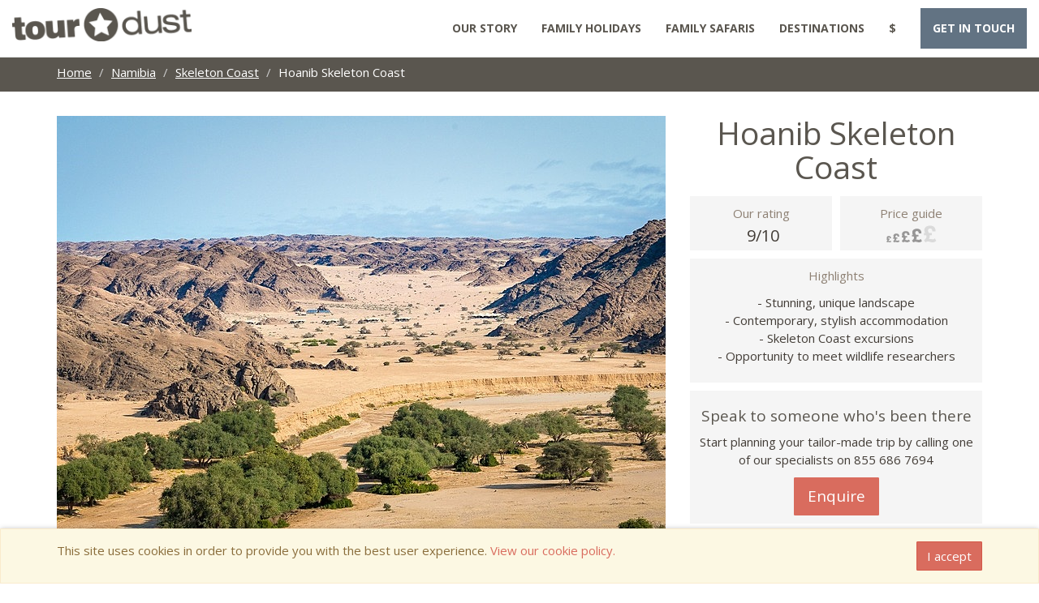

--- FILE ---
content_type: text/html; charset=utf-8
request_url: https://www.tourdust.com/accommodation/911-hoanib-skeleton-coast
body_size: 16067
content:
<!DOCTYPE html>
<html lang="en">
  <head>
    <meta charset="utf-8">
    <meta content="IE=edge" http-equiv="X-UA-Compatible">
    <meta content="width=device-width, initial-scale=1" name="viewport">
    <meta name="tourdust-version" content="6febe1f2683acb8970c97ee765552953b8177ea2"/>


      <link rel="canonical" href="https://www.tourdust.com/accommodation/911-hoanib-skeleton-coast" /> 


    <link href="favicon.ico" rel="icon">

    <title>Hoanib Skeleton Coast | Tourdust.com</title>
    <link rel="stylesheet" media="all" href="/assets/ben_application-06747d256444b8d3e6bbb97c1a8512095e501bb4e9189c3bfe2478b563987e13.css" />

    <!-- HTML5 shim and Respond.js for IE8 support of HTML5 elements and media queries -->
    <!--[if lt IE 9]>
      <script src="https://oss.maxcdn.com/html5shiv/3.7.2/html5shiv.min.js"></script>
      <script src="https://oss.maxcdn.com/respond/1.4.2/respond.min.js"></script>
      <![endif]-->

      <link href='https://api.mapbox.com/mapbox.js/v3.3.1/mapbox.css' rel='stylesheet' />
      <!-- Google Fonts -->
      <link href='https://fonts.googleapis.com/css?family=Open+Sans:400,700' rel='stylesheet' type='text/css'>
      <link href='https://fonts.googleapis.com/css?family=Raleway:400,700' rel='stylesheet' type='text/css'>

      <!-- Google Tag Manager -->
      <script>(function(w,d,s,l,i){w[l]=w[l]||[];w[l].push({'gtm.start':
      new Date().getTime(),event:'gtm.js'});var f=d.getElementsByTagName(s)[0],
      j=d.createElement(s),dl=l!='dataLayer'?'&l='+l:'';j.async=true;j.src=
      'https://www.googletagmanager.com/gtm.js?id='+i+dl;f.parentNode.insertBefore(j,f);
      })(window,document,'script','dataLayer','GTM-KNMZDJ6');</script>
      <!-- End Google Tag Manager -->

      <script src='https://api.mapbox.com/mapbox.js/v3.3.1/mapbox.js'></script>
      <script src="https://kit.fontawesome.com/89982736c9.js" crossorigin="anonymous"></script>
</head>

<body >
  <!-- Google Tag Manager (noscript) -->
  <noscript><iframe src="https://www.googletagmanager.com/ns.html?id=GTM-KNMZDJ6"
  height="0" width="0" style="display:none;visibility:hidden"></iframe></noscript>
  <!-- End Google Tag Manager (noscript) -->
  <nav class="navbar navbar-default navbar-fixed-top no-print">
  <div class="container-fluid">

    <div class="navbar-header">
      <button type="button" class="navbar-toggle" data-toggle="collapse" data-target="#myNavbar1">
        <span class="icon-bar"></span>
        <span class="icon-bar"></span>
        <span class="icon-bar"></span>                        
      </button>
      <a href="/">
        <img class="logo" alt="Tourdust Logo" src="/assets/ben/TourdustDarkLogoHeader-108c61da75cde591c8ae99e85a760d39ea66ea869fa1ba202ce572d8ada5ddd3.png" />
      </a>

      <div class="hidden-md hidden-lg pull-right head-contact-call">
        <a href="/enquiries/new?referer=https%3A%2F%2Fwww.tourdust.com%2Faccommodation%2F911-hoanib-skeleton-coast">Enquire</a>
      </div>
    </div>

    <div class="collapse navbar-collapse" id="myNavbar1">
      <ul class="nav navbar-nav">
      </ul>
      <div class="navbar-right">
        <ul class="nav navbar-nav">
          <li>
            <a href="/about_us">Our Story</a>
          </li>
          <li class="dropdown">
                <a data-toggle="dropdown" href="#">Family Holidays <span class="glyphicon glyphicon-chevron-down pull-right hidden-md hidden-lg"></span></a>
                <ul class="dropdown-menu multi-column columns-2 uppercase">
                        <div class="row">
                                <div class="col-xs-6">
                                        <ul class="multi-column-dropdown">
                                                <li class="multi-column-dropdown-category-header" >
                                                        <a href="/products?activity=family-holidays"><strong>Family Holidays</strong></a>
                                                </li>
                                                <li>
                                                        <a href="/products?activity=family-holidays#family-holiday-destination-guide">Destination Guide</a>
                                                </li>
                                                <li>
                                                        <a href="/products?activity=family-holidays#what-age-family-holiday">Age Guide</a>
                                                </li>
                                                <li>
                                                        <a href="/products?activity=family-holidays#family-holiday-price-guide">Typical Costs</a>
                                                </li>

                                                <li class="multi-column-dropdown-category-header" >
                                                        <strong>Africa</strong>
                                                </li>
                                                <li>
                                                        <a href="/products/africa/botswana?activity=family-safaris">Botswana</a>
                                                </li>

                                                <li>
                                                        <a href="/products/africa/kenya?activity=family-safaris">Kenya</a>
                                                </li>

                                                <li>
                                                        <a href="/products/africa/namibia?activity=family-safaris">Namibia</a>
                                                </li>

                                                <li>
                                                        <a href="/products/africa/mauritius?activity=family-holidays">Mauritius</a>
                                                </li>

                                                <li>
                                                        <a href="/products/africa/morocco?activity=family-holidays">Morocco</a>
                                                </li>

                                                <li>
                                                        <a href="/products/africa/south-africa?activity=family-holidays">South Africa</a>
                                                </li>

                                                <li>
                                                        <a href="/products/africa/tanzania?activity=family-safaris">Tanzania</a>
                                                </li>
                                        </ul>
                                </div>
                                <div class="col-xs-6">
                                        <ul class="multi-column-dropdown">		
                                                <li class="multi-column-dropdown-category-header" >
                                                        <strong>Americas</strong>
                                                </li>

                                                <li>
                                                        <a href="/products/central-america/costa-rica?activity=family-holidays">Costa Rica</a>
                                                </li>

                                                <li>
                                                        <a href="/products/south-america/peru?activity=family-holidays">Peru</a>
                                                </li>

                                                <li>
                                                        <a href="/products/north-america/usa?activity=family-holidays">USA</a>
                                                </li>

                                                <li class="multi-column-dropdown-category-header" >
                                                        <strong>Asia</strong>
                                                </li>
                                                <li>
                                                        <a href="/products/asia/maldives?activity=family-holidays">Maldives</a>
                                                </li>

                                                <li>
                                                        <a href="/products/asia/sri-lanka?activity=family-holidays">Sri Lanka</a>
                                                </li>

                                                <li>
                                                        <a href="/products/asia/thailand?activity=family-holidays">Thailand</a>
                                                </li>

                                                <li>
                                                        <a href="/products/asia/vietnam?activity=family-holidays">Vietnam</a>
                                                </li>


                                                <br>
                                        </ul>
                                </div>
                        </div>	
                </ul>				
        </li>
          <li class="dropdown">
						<a data-toggle="dropdown" href="#">Family Safaris <span class="glyphicon glyphicon-chevron-down pull-right hidden-md hidden-lg"></span></a>
						<ul class="dropdown-menu multi-column columns-2 uppercase">
							<div class="row">
								
								<div class="col-xs-6">
									<ul class="multi-column-dropdown">	
										<li class="multi-column-dropdown-category-header">
											<a href="/products?activity=family-safaris"><strong>Family Safaris</strong></a>
										</li>
										
										<li>
											<a href="/products?activity=family-safaris#where-to-go-on-safari">Destination Guide</a>
										</li>
										
										<li>
											<a href="/products?activity=family-safaris#what-age-family-safari">Age Guide</a>
										</li>
										
										<li>
											<a href="/products?activity=family-safaris#family-safari-costs">Typical Costs</a>
										</li>
										
									</ul>
								</div>
								<div class="col-xs-6">
									<ul class="multi-column-dropdown">
										<li class="multi-column-dropdown-category-header">
											<strong>Africa</strong>
										</li>
										<li>
											<a href="/products/africa/botswana?activity=family-safaris">Botswana</a>
										</li>
										
										<li>
											<a href="/products/africa/kenya?activity=family-safaris">Kenya</a>
										</li>
								
										
										<li>
											<a href="/products/africa/namibia?activity=family-safaris">Namibia</a>
										</li>
										
										<li>
											<a href="/products/africa/south-africa?activity=family-safaris">South Africa</a>
										</li>
																				
										<li>
											<a href="/products/africa/tanzania?activity=family-safaris">Tanzania</a>
										</li>
									</ul>
								</div>
								
							</div>	
						</ul>				
					</li>
          <li class="dropdown">
						<a data-toggle="dropdown" href="#">Destinations <span class="glyphicon glyphicon-chevron-down pull-right hidden-md hidden-lg"></span></a>
						<ul class="dropdown-menu multi-column columns-2 uppercase">
							<div class="row">
								<div class="col-xs-6">
									<ul class="multi-column-dropdown">
										<li class="multi-column-dropdown-category-header" >
											<strong>Africa</strong>
										</li>
										
										<li>
											<a href="/products/africa/botswana">Botswana</a>
										</li>
										
										<li>
											<a href="/products/africa/ethiopia">Ethiopia</a>
										</li>
										
										<li>
											<a href="/products/africa/kenya">Kenya</a>
										</li>
										
										<li>
											<a href="/products/africa/namibia">Namibia</a>
										</li>
										
										<li>
											<a href="/products/africa/mauritius">Mauritius</a>
										</li>
										
										<li>
											<a href="/products/africa/morocco">Morocco</a>
										</li>
										
										<li>
											<a href="/products/africa/south-africa">South Africa</a>
										</li>
										
										<li>
											<a href="/products/africa/tanzania">Tanzania</a>
										</li>
										<li class="multi-column-dropdown-category-header" >
											<strong>Americas</strong>
										</li>
										
										<li>
											<a href="/products/central-america/costa-rica">Costa Rica</a>
										</li>
										
										<li>
											<a href="/products/south-america/peru">Peru</a>
										</li>
										
										<li>
											<a href="/products/north-america/usa">USA</a>
										</li>
										<br>
									</ul>
								</div>
								<div class="col-xs-6">
									<ul class="multi-column-dropdown">
										
										
										<li class="multi-column-dropdown-category-header" >
											<strong>Asia</strong>
										</li>
										<li>
											<a href="/products/asia/maldives">Maldives</a>
										</li>
										
										<li>
											<a href="/products/asia/sri-lanka">Sri Lanka</a>
										</li>
										
										<li>
											<a href="/products/asia/thailand">Thailand</a>
										</li>

										<li>
											<a href="/products/asia/vietnam">Vietnam</a>
										</li>

										
										<li class="multi-column-dropdown-category-header">
											<strong>Treks</strong>
										</li>
										
										<li>
											<a href="/products/africa/morocco?activity=walking-trekking">Atlas Mountains</a>
										</li>
										
										<li>
											<a href="/products/africa/ethiopia?activity=walking-trekking">Simien Mountains</a>
										</li>
										
										<li>
											<a href="/blog/posts/mount-kenya">Mount Kenya</a>
										</li>
										
										<li>
											<a href="/products/south-america/peru?activity=walking-trekking">Inca Trail</a>
										</li>
										
										<li>
											<a href="/products/africa/tanzania?activity=walking-trekking">Kilimanjaro</a>
										</li>
										
										<br>
									</ul>
								</div>
							</div>
						</ul>
					</li>


          <li class="dropdown">

            <a data-toggle="dropdown" href="#">
              <span class="hidden-lg hidden-md">Location & Currency </span><span class="hidden-xs hidden-sm">$</span> <span class="glyphicon glyphicon-chevron-down pull-right hidden-md hidden-lg"></span></a>

            <ul class="dropdown-menu">
              <li><p>Select your location for local telephone number & currency</p></li>
              <li class=""><a href="/accommodation/911-hoanib-skeleton-coast?display_currency=GBP">UK Pound Sterling (&pound;)</a></li>
              <li class="active "><a href="/accommodation/911-hoanib-skeleton-coast?display_currency=USD">US Dollar ($)</a></li>
              <li class=""><a href="/accommodation/911-hoanib-skeleton-coast?display_currency=EUR">Europe: Euro (&euro;)</a></li>	
            </ul>

          </li>

            <li class="header-cta visible-md visible-lg">
              <a href="/enquiries/new?referer=https%3A%2F%2Fwww.tourdust.com%2Faccommodation%2F911-hoanib-skeleton-coast">Get in touch</a>
            </li>


          <li class="header-cta visible-xs visible-sm" style="">
            <a href="/enquiries/new?referer=https%3A%2F%2Fwww.tourdust.com%2Faccommodation%2F911-hoanib-skeleton-coast">Get in touch</a>
          </li> 

        </ul>
      </div>
    </div>
  </div>
</nav>


  

  


<div class="section-breadcrumbs-header">
  <div class="container">
    <div class="row">
      <div class="col-md-12">
        <ol class="breadcrumb">
          <li class="hidden-xs"><a href="/">Home</a></li>
            <li><a href="/products/africa/namibia">Namibia</a></li>
            <li><a href="/products/africa/namibia/skeleton-coast">Skeleton Coast</a></li>
          <li class="hidden-xs active">Hoanib Skeleton Coast</li>
        </ol>
      </div>
    </div>
  </div>
</div>


<div class="section-hero-image-narrow">
  <div class="container">

    <div class="row">
      <div class="col-md-8">
          <img src="https://tourdust-production-images.s3.amazonaws.com/uploads/accommodation_image/image/6847/largest_hoanib1.jpg" class="img-responsive accommodation-image-main" alt="Responsive image">
        <br>

      </div>

      <div class="col-md-4">
        <div>
          <h1 class="text-center">Hoanib Skeleton Coast</h1>
        </div>
        <div class="row">

          <div class="col-xs-6">

            <div class="text-center accommodation-our-rating">
              <div class="center-block">
                <div class=
                "browseItem-summaryInfo-iconText">
                  <p class="text-muted">Our
                  rating</p><span class=
                  "browseItem-ourRating-rating">9/10</span>
                </div>
              </div>
            </div>

          </div>

          <div class="col-xs-6">

            <div class=
            "text-center text-center accommodation-price">
              <div class="center-block">
                <div class=
                "browseItem-summaryInfo-iconText">
                  <p class="text-muted">Price guide</p>
                </div>
                <img width="62" height="21" src="/assets/category-page/price-rating-4-5f2803e56ecb6aee7e3080f40472fd2964df9f7d563dfc665256a268ff49c272.png" />
              </div>
            </div>

          </div>

        </div>

        <div class="accommodation-highlights">
          <p class="text-center text-muted">Highlights</p>
          <p class="intro text-center">- Stunning, unique landscape
<br />- Contemporary, stylish accommodation
<br />- Skeleton Coast excursions
<br />- Opportunity to meet wildlife researchers
</p>
        </div>

        <div class="row">
          <div class="col-md-12">
            <div class="specialist-enquire-box text-center">
              <h4>Speak to someone who's been there</h4>
              <p class="intro">Start planning your tailor-made trip by calling one of our specialists on 855 686 7694</p>
              <a href="/enquiries/new?referer=https%3A%2F%2Fwww.tourdust.com%2Faccommodation%2F911-hoanib-skeleton-coast" class="btn btn-default btn-lg primary-cta-btn" type="submit">Enquire</a>

            </div>
          </div>


        </div>
      </div>
    </div>

  </div>
</div>

<div class="section-background-white pb-0">
  <div class="container">
    <div class="row">
      <div class="star">
  <img class="center-block "src="/assets/ben/DarkStarWhiteBack-0109a6167043c81ecae58df9a3554f50ce559d865e4b44e8fb2949dc40c3bdb9.png" />
</div>

    </div>
  </div>
</div>


<div id="gallery" class="image-grid-section pt-0 bt-none">
  <div class="container">

    <div class="row">
      <div class="col-md-12">
        <div id="photo-gallery">
            <a href="https://tourdust-production-images.s3.amazonaws.com/uploads/accommodation_image/image/6847/large_hoanib1.jpg" title="" class="col-xs-6 col-sm-4 col-md-3">
              <img src="https://tourdust-production-images.s3.amazonaws.com/uploads/accommodation_image/image/6847/browse_size_large_hoanib1.jpg" alt="" class="img-responsive">
            </a>
            <a href="https://tourdust-production-images.s3.amazonaws.com/uploads/accommodation_image/image/6848/large_hoanib5.jpg" title="" class="col-xs-6 col-sm-4 col-md-3">
              <img src="https://tourdust-production-images.s3.amazonaws.com/uploads/accommodation_image/image/6848/browse_size_large_hoanib5.jpg" alt="" class="img-responsive">
            </a>
            <a href="https://tourdust-production-images.s3.amazonaws.com/uploads/accommodation_image/image/6849/large_Hoanib8.jpg" title="" class="col-xs-6 col-sm-4 col-md-3">
              <img src="https://tourdust-production-images.s3.amazonaws.com/uploads/accommodation_image/image/6849/browse_size_large_Hoanib8.jpg" alt="" class="img-responsive">
            </a>
            <a href="https://tourdust-production-images.s3.amazonaws.com/uploads/accommodation_image/image/6850/large_hoanib6.jpg" title="" class="col-xs-6 col-sm-4 col-md-3">
              <img src="https://tourdust-production-images.s3.amazonaws.com/uploads/accommodation_image/image/6850/browse_size_large_hoanib6.jpg" alt="" class="img-responsive">
            </a>
            <a href="https://tourdust-production-images.s3.amazonaws.com/uploads/accommodation_image/image/6851/large_hoanib4.jpg" title="" class="col-xs-6 col-sm-4 col-md-3">
              <img src="https://tourdust-production-images.s3.amazonaws.com/uploads/accommodation_image/image/6851/browse_size_large_hoanib4.jpg" alt="" class="img-responsive">
            </a>
            <a href="https://tourdust-production-images.s3.amazonaws.com/uploads/accommodation_image/image/6852/large_hoanib18.jpg" title="" class="col-xs-6 col-sm-4 col-md-3">
              <img src="https://tourdust-production-images.s3.amazonaws.com/uploads/accommodation_image/image/6852/browse_size_large_hoanib18.jpg" alt="" class="img-responsive">
            </a>
            <a href="https://tourdust-production-images.s3.amazonaws.com/uploads/accommodation_image/image/6853/large_hoanib7.jpg" title="" class="col-xs-6 col-sm-4 col-md-3">
              <img src="https://tourdust-production-images.s3.amazonaws.com/uploads/accommodation_image/image/6853/browse_size_large_hoanib7.jpg" alt="" class="img-responsive">
            </a>
            <a href="https://tourdust-production-images.s3.amazonaws.com/uploads/accommodation_image/image/6854/large_hoanib9.jpg" title="" class="col-xs-6 col-sm-4 col-md-3">
              <img src="https://tourdust-production-images.s3.amazonaws.com/uploads/accommodation_image/image/6854/browse_size_large_hoanib9.jpg" alt="" class="img-responsive">
            </a>
            <a href="https://tourdust-production-images.s3.amazonaws.com/uploads/accommodation_image/image/6855/large_hoanib10.jpg" title="" class="col-xs-6 col-sm-4 col-md-3">
              <img src="https://tourdust-production-images.s3.amazonaws.com/uploads/accommodation_image/image/6855/browse_size_large_hoanib10.jpg" alt="" class="img-responsive">
            </a>
            <a href="https://tourdust-production-images.s3.amazonaws.com/uploads/accommodation_image/image/6856/large_hoanib11.jpg" title="" class="col-xs-6 col-sm-4 col-md-3">
              <img src="https://tourdust-production-images.s3.amazonaws.com/uploads/accommodation_image/image/6856/browse_size_large_hoanib11.jpg" alt="" class="img-responsive">
            </a>
            <a href="https://tourdust-production-images.s3.amazonaws.com/uploads/accommodation_image/image/6857/large_hoanib15.jpg" title="" class="col-xs-6 col-sm-4 col-md-3">
              <img src="https://tourdust-production-images.s3.amazonaws.com/uploads/accommodation_image/image/6857/browse_size_large_hoanib15.jpg" alt="" class="img-responsive">
            </a>
            <a href="https://tourdust-production-images.s3.amazonaws.com/uploads/accommodation_image/image/6858/large_hoanib12.jpg" title="" class="col-xs-6 col-sm-4 col-md-3">
              <img src="https://tourdust-production-images.s3.amazonaws.com/uploads/accommodation_image/image/6858/browse_size_large_hoanib12.jpg" alt="" class="img-responsive">
            </a>
        </div>
      </div>
    </div>

  </div>
</div>


<div id="blueimp-gallery" class="blueimp-gallery blueimp-gallery-controls">
    <div class="slides"></div>
    <h3 class="title"></h3>
    <a class="prev">‹</a>
    <a class="next">›</a>
    <a class="close">×</a>
    <a class="play-pause"></a>
    <ol class="indicator"></ol>
</div>




<div class="section-background-white">			
  <div class="container">
    <div class="star">
  <img class="center-block "src="/assets/ben/DarkStarWhiteBack-0109a6167043c81ecae58df9a3554f50ce559d865e4b44e8fb2949dc40c3bdb9.png" />
</div>

    <div class="row">
      <div class="col-md-6 col-md-offset-3">
        <h2 class="text-center uppercase">Overview</h2>
        <p>Hoanib Skeleton Coast is an intimate, exclusive lodge situated in a remote corner of northern Damaraland, northwest Namibia. Accessible by light aircraft or self-drive, this high-end camp is tucked away in the private Palmwag concession, adjacent to the Skeleton Coast National Park. Constructed in 2014, the accommodation has a distinctly contemporary feel, and is situated close to the Hoanib River amidst a stunning landscape of contrasts comprising rugged mountains, gravel plains, and impressive sand dunes. Belying its frequently arid appearance, the riverbed supports a surprising diversity of bird and wildlife, including desert-adapted elephant and lion, plus giraffe, springbok, kudu, ostrich, brown hyena, and the elusive leopard. Hoanib is a fantastic upmarket option for any traveller wishing to experience the distinctive wildlife and isolated wilderness for which Namibia is renowned.</p>

<p>The main areas in camp comprise a spacious tented lounge and bar area featuring neutral décor and stylish, contemporary furnishings. Meals are served in the large dining room or alfresco, overlooking the Namib Desert, and both individual tables and communal dining can be accommodated. There is a modest swimming pool with loungers, and a campfire area where guests can relax with sundowners. An outside lounge area offers comfortable sofas and breath-taking views of the valley. The camp operates fully on solar power, and pursues an eco-friendly ethos. Internet access is available in the main area. </p>

<p>Activities include half and full day game drives with knowledgeable guides, nature walks, day trips to desert oases, and fly/drive excursions to the Skeleton Coast, famed for its colonies of Cape fur seals, and dramatic rocky coastline, littered with remains of shipwrecks. Guests also have the opportunity to meet wildlife researchers from the Hoanib Research Centre when they are in camp, and learn about their studies on the desert-adapted lion.</p>

<p>Accommodation consists of seven spacious, contemporary style tents, and one family unit. Each tent has either double or twin beds with bedside tables and reading lamps, plus clothes storage, and safe. All units have an ensuite bathroom with twin washbasins, toilet and shower. Outside is a private, shaded wooden veranda with comfortable seating and stunning views. </p>

<p>The camp welcomes children over 12 years of age. Families with children age 6 to 11 years may be accommodated, subject to hiring a private safari vehicle, at considerable additional cost. A two bedroom family unit is available, with one double and two single beds, plus two bathrooms and a lounge area. Note that the camp is not fenced, and adult supervision is therefore required at all times.</p>
      </div>
    </div>	
  </div>
</div>

  <div class="section-map">
    <div class="no-print">
      <div id="map"></div>
    </div>
  </div>

  <script type="text/javascript">
    L.mapbox.accessToken = 'pk.eyJ1IjoiYmVuY29sY2xvdWdoIiwiYSI6Ilhsb2lHakUifQ.ShBcL64fKP96EpNqFDhmLQ';
    var map = L.mapbox.map('map', 'mapbox.outdoors', {
      scrollWheelZoom: false,
      attributionControl: false,
      zoomControl: false,
    });

    L.Control.MyZoom = L.Control.Zoom.extend({
      _refocusOnMap: function () { } // No op
    });

    var zoomControl = new L.Control.MyZoom({});
    zoomControl.addTo(map);

    var featureLayer = L.mapbox.featureLayer().addTo(map);

    featureLayer.on('layeradd', function(e){
      var marker = e.layer,
          feature = marker.feature;

      var markerProperties = {
        'marker-size': 'large',
        'marker-color': '#5a564f'
      };

      if (feature.properties['marker-symbol']){
        markerProperties['marker-symbol'] = feature.properties['marker-symbol'];
      }

      if (feature.properties['marker-size']){
        markerProperties['marker-size'] = feature.properties['marker-size'];
      }

      var icon = L.mapbox.marker.icon(markerProperties);

      marker.setIcon(icon);

      if (feature.properties.title) {
        marker.bindPopup(feature.properties.title)
      }
    });

    var geojson = {"type":"FeatureCollection","features":[{"type":"Feature","geometry":{"type":"Point","coordinates":[12.5972,-19.066]},"properties":{"title":"<a href='/accommodation/1445-shipwreck-lodge'>Shipwreck Lodge</a>","marker-size":"small"}},{"type":"Feature","geometry":{"type":"Point","coordinates":[12.4291,-17.3526]},"properties":{"title":"<a href='/accommodation/848-serra-cafema'>Serra Cafema</a>","marker-size":"small"}},{"type":"Feature","geometry":{"type":"Point","coordinates":[13.154,-19.358]},"properties":{"title":"Hoanib Skeleton Coast","marker-size":"large"}}]};

    featureLayer.setGeoJSON(geojson);
    map.fitBounds(featureLayer.getBounds());
    if (map.getZoom() > 10) { map.setZoom(10) }

    if(map.tap){ 
      map.dragging.disable(); 
      map.tap.disable() 
    };
  </script>


  <div id="nearby-alternatives" class="section-background-white">
    <div class="container">
      <div class="tab-container">
        <div class="row">
          <h2 class="text-center uppercase">Nearby Alternatives</h2>
          <div class="col-md-12">
            <div class="category-cards">
              <div class="card">
                  
                      
  <div class="card--content card--content-accommodation">
    <a href="/accommodation/1445-shipwreck-lodge"> 
    <div class="itinerary-container">
      <div class="itinerary-container-hover-zone">
      <div class="row">
        <div class="col-md-12">
              
                <img alt="" class="img-responsive" style="width: 100%" src="https://tourdust-production-images.s3.amazonaws.com/uploads/accommodation_image/image/12304/browse_size_large_shipwreck_lodge_-_activities_-_dune_exploring14.jpg">
              
        </div>
      </div>
      <div class="itinerary-container-text itinerary-container-text-ac">
        <div class="row">
          <div class="col-md-12">
            <div class="browseItem-details2">
              <h4 class="browseItem-title">
                  
                    Shipwreck Lodge
                  
              </h4>
              <p class="text-muted">
                Skeleton Coast
              </p>
            </div>
          </div>

          <div class="col-xs-6 col-md-6">
            <div class=
            "text-center browseItem-summaryInfo-section-accommodation">
              <div class="center-block">
                <div class=
                "browseItem-summaryInfo-iconText">
                  <p class="text-muted">Our rating</p><span class= "browseItem-ourRating-rating">8/10</span>
                </div>
              </div>
            </div>
          </div>

          <div class="col-xs-6 col-md-6">
            <div class=
            "text-center browseItem-summaryInfo-section-accommodation">
              <div class="center-block">
                <div class=
                "browseItem-summaryInfo-iconText">
                  <p class="text-muted">Price guide</p>
                </div>
                <img width="62" height="21" src="/assets/category-page/price-rating-3-78fca9f092b5ff9035fce3010d05ee07f81f7ac6cf865095633021310deb366c.png" />
              </div>
            </div>
          </div>

          <div class="col-xs-12 col-md-12">
            <p class="line-clamp-4">- Unique design ldoge
<br />- Variety of activities
<br />- Easily accessible</p>
          </div>
        </div>
      </div>
      <div class="itinerary-container-price">


          

        </div>
      </div>
    </div>
    </a>
  </div>

                      
  <div class="card--content card--content-accommodation">
    <a href="/accommodation/848-serra-cafema"> 
    <div class="itinerary-container">
      <div class="itinerary-container-hover-zone">
      <div class="row">
        <div class="col-md-12">
              
                <img alt="" class="img-responsive" style="width: 100%" src="https://tourdust-production-images.s3.amazonaws.com/uploads/accommodation_image/image/6296/browse_size_large_serra_cafema_2016-03-255e.jpg">
              
        </div>
      </div>
      <div class="itinerary-container-text itinerary-container-text-ac">
        <div class="row">
          <div class="col-md-12">
            <div class="browseItem-details2">
              <h4 class="browseItem-title">
                  
                    Serra Cafema
                  
              </h4>
              <p class="text-muted">
                Skeleton Coast
              </p>
            </div>
          </div>

          <div class="col-xs-6 col-md-6">
            <div class=
            "text-center browseItem-summaryInfo-section-accommodation">
              <div class="center-block">
                <div class=
                "browseItem-summaryInfo-iconText">
                  <p class="text-muted">Our rating</p><span class= "browseItem-ourRating-rating">9/10</span>
                </div>
              </div>
            </div>
          </div>

          <div class="col-xs-6 col-md-6">
            <div class=
            "text-center browseItem-summaryInfo-section-accommodation">
              <div class="center-block">
                <div class=
                "browseItem-summaryInfo-iconText">
                  <p class="text-muted">Price guide</p>
                </div>
                <img width="62" height="21" src="/assets/category-page/price-rating-4-5f2803e56ecb6aee7e3080f40472fd2964df9f7d563dfc665256a268ff49c272.png" />
              </div>
            </div>
          </div>

          <div class="col-xs-12 col-md-12">
            <p class="line-clamp-4">- Stunning, remote location
<br />- Spacious, well-appointed accommodation
<br />- Quad-biking excursions
<br />- Cultural visits
</p>
          </div>
        </div>
      </div>
      <div class="itinerary-container-price">


          

        </div>
      </div>
    </div>
    </a>
  </div>

                  <div class="hidden-xs hidden-sm clearfix"></div>
              </div>
            </div>
          </div>
        </div>
      </div>
    </div>
  </div>

  <div class="section-background-white">
    <div class="container">

        <div class="star">
  <img class="center-block "src="/assets/ben/DarkStarWhiteBack-0109a6167043c81ecae58df9a3554f50ce559d865e4b44e8fb2949dc40c3bdb9.png" />
</div>


      <h2 class="text-center uppercase">Suggested Itineraries for Hoanib Skeleton Coast</h2>

      <div class="category-data">
        <div class="category-cards">
         <div class="card">
              
                  
 
    <div class="card--content card--content-product">
    <a href="/products/5050-namibia-luxury-flying-safari"> 
    <div class="itinerary-container">
     <div class="itinerary-container-hover-zone">
      <div class="row">
        <div class="col-md-12">
              <img alt="" class="img-responsive full-width" src="https://tourdust-production-images.s3.amazonaws.com/uploads/product_photo/image/7379/browse_size_Skeleton_Coast.jpg">
          </div>
      </div>

      <div class="itinerary-container-text itinerary-container-text-it">
        <div class="row">
          <div class="col-md-12">
            
              <h4 class="browseItem-title text-center">Highlights of Namibia &amp; Skeleton Coast - Luxury Fly-in</h4>
            
           <p class="line-clamp-4">11-day luxury flying safari featuring the highlights of Namibia and the incredible remote Skeleton Coast.</p>
            <p class="text-center">
                <span class="label label-default">Tailor-made</span>

                <span class="label label-default">Luxury</span>

              <span class="label label-default">12 days</span>
            </p>
            <p class="text-center">
              <span class="hp-body text-muted">From $7,829 per person</span>
             </p>
          </div>
        </div>
      </div>
     </div>
    </div>
    </a>
   </div>  
 

              <div class="hidden-xs hidden-sm clearfix"></div>
        </div>
       </div>
      </div>
    </div>
  </div>


  <div id="category-reviews">
    <div class="section-background-grey">
      <div class="container">
        <div class="star">
  <img class="center-block "src="/assets/ben/DarkStarWhiteBack-0109a6167043c81ecae58df9a3554f50ce559d865e4b44e8fb2949dc40c3bdb9.png" />
</div>


        <div class="row">
          <div class="col-md-8 col-md-offset-2">
            <h3>What customers are saying after travelling with Tourdust</h3>

              <div class="average-rating-section">
  <div class="row">

    <div class="col-xs-6 col-sm-3 average-rating-title">
      <div class="">
        <h4>Average Rating</h4>
        <p class="text-muted">based on 540 reviews</p>
      </div>
    </div>

    <div class="col-xs-6 col-sm-3">
      <div class="average-rating-score">
        <h4 class="star-rating">
          <span class="glyphicon glyphicon-star" aria-hidden="true"></span>
          <span class="glyphicon glyphicon-star" aria-hidden="true"></span>
          <span class="glyphicon glyphicon-star" aria-hidden="true"></span>
          <span class="glyphicon glyphicon-star" aria-hidden="true"></span>
          <span class="glyphicon glyphicon-star" aria-hidden="true"></span>
        </h4>
        <p class=text-muted>(5.00/5)</p>
      </div>
    </div>

    <div class="col-md-6">
      <img class="feefo-logo pull-right" src="/assets/ben/Feefo_logo-160-9965ee5f747b79bf4c674abe13b11d227a54bb192db012d156f87594281d0d6e.png" width="130px;">
    </div>

  </div>
</div>


              <ul class="reviews">
                    <li>
    <blockquote cite="/products/690-berber-valley-trek-boutique-marrakech"
    class="quotereviews">
      <div class="review-content">
        <p>We had such a good holiday. You did a fantastic job!</p>

<p>The house in Marrakesh was ridiculous. We effectively had it to ourselves. The accommodation was borderline palatial.</p>

<p>I actually think that the time we had in Marrakesh was sufficient. We could potentially have done a day by a pool but I think we’d done enough souk-ing by the end of Day Two.</p>

<p>The hotel in the mountains was a shade more rustic than I was expecting, but all great fun. Stunning views. The guide / mule / cook team were excellent and our guide (Hassan) tailored the treks to our capabilities well. He was superb, and really made an effort with the kids. The second and third day of trekking were particularly good. Such an adventure for the kids.</p>

<p>All the logistics worked seamlessly. Every aspect went like clockwork. Top marks. The advice on tipping was also much appreciated (I hate thinking that I’m getting mugged off or am potentially not giving enough…).</p>

<p>From my seven-year-old son:</p>

<p>I thought it was GREAT. The food was amazing and the culture was very interesting. My favourite bit was scrambling up rocks in the Atlas Mountains.</p>

<p>In retrospect, I’d probably do the trip in reverse. Flopping on the roof terrace after the rigours of the mountains would have been even more satisfying.</p>
      </div>
    </blockquote>

    <p class="reviewer"><span class= "speechArrow"></span> 
    
      <span class="vcard">
        <img alt="Missing" class="photo" src="/avatars/main_column/missing.gif"><span class="fn nickname">Henry O</span>
      </span> 
      <span class="reviewing">reviewing <span class="fn"><a href="/products/690-berber-valley-trek-boutique-marrakech">Boutique Marrakech &amp; Atlas Mountains</a></span></span>
    <span>on 05 June 2025</span>

    </p>
  </li>

                    <li>
    <blockquote cite="/products/5029-best-of-botswana-for-families"
    class="quotereviews">
      <div class="review-content">
        <p>We had an extraordinary time. It was magical and we couldn't hav asked or hoped for more. Thank you both so much for all of your time and assistance.</p>
      </div>
    </blockquote>

    <p class="reviewer"><span class= "speechArrow"></span> 
    
      <span class="vcard">
        <img alt="Missing" class="photo" src="/avatars/main_column/missing.gif"><span class="fn nickname">Emma M</span>
      </span> 
      <span class="reviewing">reviewing <span class="fn"><a href="/products/5029-best-of-botswana-for-families">Best of Botswana for Families</a></span></span>
    <span>on 18 November 2024</span>

    </p>
  </li>

                    <li>
    <blockquote cite="/products/1102-3-day-atlas-valleys-trek"
    class="quotereviews">
      <div class="review-content">
        <p>We had an amazing experience - absolutely loved it.
<br />Mohamed and Said were great and very patient especially with me going downhill - was quite nervous about the scree slopes and paths.</p>

<p>Will be a trip we remember forever</p>
      </div>
    </blockquote>

    <p class="reviewer"><span class= "speechArrow"></span> 
    
      <span class="vcard">
        <img alt="Missing" class="photo" src="/avatars/main_column/missing.gif"><span class="fn nickname">Maritta B</span>
      </span> 
      <span class="reviewing">reviewing <span class="fn"><a href="/products/1102-3-day-atlas-valleys-trek">Atlas Valleys &amp; Villages Trek - Value</a></span></span>
    <span>on 11 November 2024</span>

    </p>
  </li>

              </ul>

              <a class="btn btn-default see-more-button" href="#" data-toggle="modal" data-target="#reviewmodal"><span class="plus-sign">+</span><br>See more reviews</a>

              <div id="reviewmodal"class="modal fade in" role="dialog" aria-labelledby="gridSystemModalLabel">
  <div class="modal-dialog modal-lg" role="document">
    <div class="modal-content">
      <div class="modal-header">
        <button type="button" class="close" data-dismiss="modal" aria-label="Close"><span aria-hidden="true">&times;</span></button>
        <h4 class="modal-title" id="gridSystemModalLabel"><a href="http://www.feefo.com/reviews/Tourdust_posttravel/?internal=true&id=1147078" target="_blank"><img class="feefo-logo" src="/assets/ben/Feefo_logo-160-9965ee5f747b79bf4c674abe13b11d227a54bb192db012d156f87594281d0d6e.png" width="160px;"></a></h4>
      </div>
      <div class="modal-body">
        <ul class="reviews">
              <li>
    <blockquote cite="/products/690-berber-valley-trek-boutique-marrakech"
    class="quotereviews">
      <div class="review-content">
        <p>We had such a good holiday. You did a fantastic job!</p>

<p>The house in Marrakesh was ridiculous. We effectively had it to ourselves. The accommodation was borderline palatial.</p>

<p>I actually think that the time we had in Marrakesh was sufficient. We could potentially have done a day by a pool but I think we’d done enough souk-ing by the end of Day Two.</p>

<p>The hotel in the mountains was a shade more rustic than I was expecting, but all great fun. Stunning views. The guide / mule / cook team were excellent and our guide (Hassan) tailored the treks to our capabilities well. He was superb, and really made an effort with the kids. The second and third day of trekking were particularly good. Such an adventure for the kids.</p>

<p>All the logistics worked seamlessly. Every aspect went like clockwork. Top marks. The advice on tipping was also much appreciated (I hate thinking that I’m getting mugged off or am potentially not giving enough…).</p>

<p>From my seven-year-old son:</p>

<p>I thought it was GREAT. The food was amazing and the culture was very interesting. My favourite bit was scrambling up rocks in the Atlas Mountains.</p>

<p>In retrospect, I’d probably do the trip in reverse. Flopping on the roof terrace after the rigours of the mountains would have been even more satisfying.</p>
      </div>
    </blockquote>

    <p class="reviewer"><span class= "speechArrow"></span> 
    
      <span class="vcard">
        <img alt="Missing" class="photo" src="/avatars/main_column/missing.gif"><span class="fn nickname">Henry O</span>
      </span> 
      <span class="reviewing">reviewing <span class="fn"><a href="/products/690-berber-valley-trek-boutique-marrakech">Boutique Marrakech &amp; Atlas Mountains</a></span></span>
    <span>on 05 June 2025</span>

    </p>
  </li>

              <li>
    <blockquote cite="/products/5029-best-of-botswana-for-families"
    class="quotereviews">
      <div class="review-content">
        <p>We had an extraordinary time. It was magical and we couldn't hav asked or hoped for more. Thank you both so much for all of your time and assistance.</p>
      </div>
    </blockquote>

    <p class="reviewer"><span class= "speechArrow"></span> 
    
      <span class="vcard">
        <img alt="Missing" class="photo" src="/avatars/main_column/missing.gif"><span class="fn nickname">Emma M</span>
      </span> 
      <span class="reviewing">reviewing <span class="fn"><a href="/products/5029-best-of-botswana-for-families">Best of Botswana for Families</a></span></span>
    <span>on 18 November 2024</span>

    </p>
  </li>

              <li>
    <blockquote cite="/products/1102-3-day-atlas-valleys-trek"
    class="quotereviews">
      <div class="review-content">
        <p>We had an amazing experience - absolutely loved it.
<br />Mohamed and Said were great and very patient especially with me going downhill - was quite nervous about the scree slopes and paths.</p>

<p>Will be a trip we remember forever</p>
      </div>
    </blockquote>

    <p class="reviewer"><span class= "speechArrow"></span> 
    
      <span class="vcard">
        <img alt="Missing" class="photo" src="/avatars/main_column/missing.gif"><span class="fn nickname">Maritta B</span>
      </span> 
      <span class="reviewing">reviewing <span class="fn"><a href="/products/1102-3-day-atlas-valleys-trek">Atlas Valleys &amp; Villages Trek - Value</a></span></span>
    <span>on 11 November 2024</span>

    </p>
  </li>

              <li>
    <blockquote cite="/products/690-berber-valley-trek-boutique-marrakech"
    class="quotereviews">
      <div class="review-content">
        <p>Trip was great and all the arrangements were excellent so thank you for all the help!</p>

<p>Drivers and transfers were all good - on time and very good service on each trip.</p>

<p>Accommodation was lovely - Douar Samra was amazing (weather could have been better but lovely regardless). Riad in Marrakesh was also great!</p>

<p>All in all a great trip and we loved the variety of the mountains, Marrakesh and the coast.</p>

<p>Thanks you once again!</p>
      </div>
    </blockquote>

    <p class="reviewer"><span class= "speechArrow"></span> 
    
      <span class="vcard">
        <img alt="Missing" class="photo" src="/avatars/main_column/missing.gif"><span class="fn nickname">Hardeep S</span>
      </span> 
      <span class="reviewing">reviewing <span class="fn"><a href="/products/690-berber-valley-trek-boutique-marrakech">Boutique Marrakech &amp; Atlas Mountains</a></span></span>
    <span>on 15 April 2024</span>

    </p>
  </li>

              <li>
    <blockquote cite="/products/1070-mount-kenya-sirimon-naro-moru-trek"
    class="quotereviews">
      <div class="review-content">
        <p>I was also just about to email you to thank you and the team for arranging yet again, another wonderful experience. </p>

<p>Mount Kenya was spectacular and wild - I think I prefer it to Kili in many ways. The entire support team was professional, friendly and all round fantastic in making sure that we were safe, well fed and well looked after. In particular, we would commend Peter the guide as well as Paul one of the porters who doubled-up as his deputy on summit day. Our route was often shrouded in mist and rain that rapidly gathered in the valleys and moorlands, and we were very impressed at how Peter managed to navigate us safely through all of that notwithstanding. In addition, we loved learning about the history of Mount Kenya from him in the evenings. And ofcourse, I was blown away by the lovely birthday surprise at the end complete with balloons and a delicious cake that had journeyed with us from day 1. One thing we might recommend because of the sudden change in weather (it would sometimes get extremely cold and wet) is for the equipment list to be a little bit more detailed in terms of its recommendations e.g. layers to be moisture-wicking, walking boots be waterproof, doubling up on socks to avoid blisters etc. </p>

<p>El Karama is a beautiful conservancy and the lodge a true labour of love. Great hospitality in a relaxed environment. Delicious, fresh food. We enjoyed the drives, even if we didn't see much wildlife as the heavens opened on us for the last two outings. However, since it was very much geared towards families, I am not sure if I would stay again without kids. That said, I think it was perfect for a 3d/2n stay post mountain, and a much better choice than flying to the masai mara given the limited time we had. </p>

<p>Our transits were smooth. Samuel the driver was always on time, drove safely and kept the vehicle clean. </p>

<p>So it was a brilliant experience and one which I certainly will cherish for some time to come. It was great to work with you for a third time, and I certainly hope it won't be the last</p>
      </div>
    </blockquote>

    <p class="reviewer"><span class= "speechArrow"></span> 
    
      <span class="vcard">
        <img alt="Missing" class="photo" src="/avatars/main_column/missing.gif"><span class="fn nickname">Juhae C</span>
      </span> 
      <span class="reviewing">reviewing <span class="fn"><a href="/products/1070-mount-kenya-sirimon-naro-moru-trek">Mount Kenya Sirimon Naro Moru Trek</a></span></span>
    <span>on 01 March 2024</span>

    </p>
  </li>

              <li>
    <blockquote cite="/products/3046-best-of-south-africa-for-families"
    class="quotereviews">
      <div class="review-content">
        <p>Thank you, we had an absolute wonderful time, and everything was well-planned and as described. Carla was crying on the day of our departure from Ants Nest, she didn’t want to go home and for it all to end, and when I asked how much longer she would want to stay, she responded “four weeks”</p>
      </div>
    </blockquote>

    <p class="reviewer"><span class= "speechArrow"></span> 
    
      <span class="vcard">
        <img alt="Missing" class="photo" src="/avatars/main_column/missing.gif"><span class="fn nickname">Lars B</span>
      </span> 
      <span class="reviewing">reviewing <span class="fn"><a href="/products/3046-best-of-south-africa-for-families">Best of South Africa for Families</a></span></span>
    <span>on 01 March 2024</span>

    </p>
  </li>

              <li>
    <blockquote cite="/products/1130-luxury-desert-holiday"
    class="quotereviews">
      <div class="review-content">
        <p>We had the most amazing time. It exceeded all my hopes of what the trip would be. The guides, the hotels - everything was of such a wonderful quality. Thank you for organizing everything. I will absolutely recommend Tourdust and use you again.</p>
      </div>
    </blockquote>

    <p class="reviewer"><span class= "speechArrow"></span> 
    
      <span class="vcard">
        <img alt="Missing" class="photo" src="/avatars/main_column/missing.gif"><span class="fn nickname">Claudia L</span>
      </span> 
      <span class="reviewing">reviewing <span class="fn"><a href="/products/1130-luxury-desert-holiday">Luxury Desert Holiday</a></span></span>
    <span>on 11 January 2024</span>

    </p>
  </li>

              <li>
    <blockquote cite="/products/1137-morocco-family-holiday-kasbahs-mountains-souks"
    class="quotereviews">
      <div class="review-content">
        <p>We had a brilliant trip!
<br />An amazing experience for parents, children and grandparents alike.
<br />We are already planning a trip to Vietnam next year</p>
      </div>
    </blockquote>

    <p class="reviewer"><span class= "speechArrow"></span> 
    
      <span class="vcard">
        <img alt="Missing" class="photo" src="/avatars/main_column/missing.gif"><span class="fn nickname">Kate B</span>
      </span> 
      <span class="reviewing">reviewing <span class="fn"><a href="/products/1137-morocco-family-holiday-kasbahs-mountains-souks">Morocco Family Holiday: Desert Camp, Mountains &amp; Souks</a></span></span>
    <span>on 10 January 2024</span>

    </p>
  </li>

              <li>
    <blockquote cite="/products/5038-botswana-family-mobile-safari"
    class="quotereviews">
      <div class="review-content">
        <p>Dear Lisa. On behalf of the three generations of the Rowland family. Thank you, so much, for organising our wonderful holiday to Botswana and the Victoria Falls. The trip of a lifetime. The week mobile camping in the bush, with our guide Nandos and his crew was a fantastic adventure. How they manage to cook such wonderful food on an open fire is amazing. The sites were constantly visited by monkeys and once by elephants. We were even lucky enough to see two packs of wild dogs, once with a kill. Waterberry Lodge on the Zambezi River is a wonderfully tranquil place. Ideal to relax after the adventures of our safari and visiting Victoria Falls. Very many thanks once again</p>
      </div>
    </blockquote>

    <p class="reviewer"><span class= "speechArrow"></span> 
    
      <span class="vcard">
        <img alt="Missing" class="photo" src="/avatars/main_column/missing.gif"><span class="fn nickname">Godfrey R</span>
      </span> 
      <span class="reviewing">reviewing <span class="fn"><a href="/products/5038-botswana-family-mobile-safari">Private Mobile Family Safari in Botswana</a></span></span>
    <span>on 25 September 2023</span>

    </p>
  </li>

              <li>
    <blockquote cite="/products/3009-masai-mara-safari-and-beach"
    class="quotereviews">
      <div class="review-content">
        <p>We had a great time - even with the flight between Governors and the coast being two flights and a car! We also experienced a power cut At Nairobi airport on the way home so 2+ hours late taking off. Governors. Wonderful people and dealt with the flight delay very well - taking us back and letting us know that we could stay there if the flight was delayed overnight.  The game drives were excellent and our guide (Erick) obviously very experienced and managed to find all the key animals - no rhino in that part of the Masai Mara but everything else in abundance - never seen so many herbivores (many many elephants as well as all the others) as well as two prides of lions. Could not have asked for more. The ‘tent’ was excellent and comfortable and well serviced. The only ‘complaint’ would be that the food - especially dinner - could be improved (I think we got a bit bored of soup as a starter for every meal bar one) and the main courses were not at the same level as Kinondo Kwetu and while all were explained there was no choice offered. The breakfasts were just what was needed after an early game drive. Kinondo Kwetu. What a great location and the welcome when we arrived at just gone 11.00pm was better than you could have ever thought possible - they we’re disappointed that we did not at that time want the full dinner experience! The rooms we’re comfortable. The food was excellent but again no choice was offered - other than for allergy reasons (which we do not have). May be some choice would be nice. Having said that the food we did have was excellent as were the wines (albeit a short list!) and other drinks. There were (as you know) lots of facilities/sports options - but we spent our time relaxing which was exactly what we needed and there were lots of places to do that. Overall. We would go back to both places - perhaps a few more nights at Kinondo Kwetu next time but 3 nights at Governors was perfect for us. Thank you for organising and recommending both places. That you and your colleague for trying to find out about the plane (flat tyre) but communication by the flight company left a lot to be desired (Governors were furious that they were not told and had taken us to the airstrip). Phil</p>
      </div>
    </blockquote>

    <p class="reviewer"><span class= "speechArrow"></span> 
    
      <span class="vcard">
        <img alt="Missing" class="photo" src="/avatars/main_column/missing.gif"><span class="fn nickname">Philip R</span>
      </span> 
      <span class="reviewing">reviewing <span class="fn"><a href="/products/3009-masai-mara-safari-and-beach">Masai Mara Safari &amp; Kenya Beach </a></span></span>
    <span>on 01 September 2023</span>

    </p>
  </li>

              <li>
    <blockquote cite="/products/3045-mobile-camping-in-namibia-family-group-trip"
    class="quotereviews">
      <div class="review-content">
        <p>Hi Lisa, Thanks for your email! It was amazing thank you! We had the best time, everything ran smoothly (aside from a break-down due to faulty clutch on day 1 of the tour, but our guide / driver sorted that and we were back on track by that evening). Saw all the things we wanted to see, even a mum and cub cheetah. Our boys have had such a different holiday and a fab taste of the world! Thank you so much for organising this for us. We’d definitely recommend our guide/driver (Tuhafeni) and assistant (Frans) again. Nicola</p>
      </div>
    </blockquote>

    <p class="reviewer"><span class= "speechArrow"></span> 
    
      <span class="vcard">
        <img alt="Missing" class="photo" src="/avatars/main_column/missing.gif"><span class="fn nickname">Nicola T</span>
      </span> 
      <span class="reviewing">reviewing <span class="fn"><a href="/products/3045-mobile-camping-in-namibia-family-group-trip">Highlights of Namibia - Family Group Tour</a></span></span>
    <span>on 18 August 2023</span>

    </p>
  </li>

              <li>
    <blockquote cite="/products/3062-classic-namibia-self-drive"
    class="quotereviews">
      <div class="review-content">
        <p>Hi Lisa</p>

<p>Thanks for getting in touch. We had a great time in Namibia, in no particular order, some thoughts:</p>

<p>Oberland Lodge was the accommodation we liked the most: well designed, privacy, good setting, convenient, good food.
<br />Etendeka Mountain Lodge was stunning, in terms of setting, and the tents were the most high end tents I’ve ever stayed in. Dennis shared some spectacular views of the night sky through his telescope which was really interesting.  
<br />All our guides were good, professional, knowledgeable, personable. Can’t praise them enough.
<br />A highlight was the catamaran tour, both our boys had this as their top excursion I think. I’d have preferred a tour with a few less people but not a big issue.  
<br />Sossusvlei was one of my highlights, climbing the dunes was good. Actually, across the whole holiday, I’d have liked to have done more hiking / walking safaris but that’s probably down to my planning.
<br />Mushara Lodge had excellent service and the staff performed a few African songs after dinner one night, which was lovely. The lodge itself could do with a refresh, in terms of physical product.
<br />The Elegant Guest House was clean and comfortable. And nicely close to Joe’s Beerhouse. Plus it had the best wifi and so a hit with the kids.
<br />The car we got (Toyota Hilux) was excellent, I’m trying to find an excuse to buy a one.
<br />The Cornerstone Guesthouse was probably the least glamourous place we stayed (it was all clean and safe though) but actually the two owners (I forget their names now) gave some of the best/friendliest service.
<br />Logistically everything went off without a hitch, guides showed up on time, all the accommodation was right and they were expecting us. We had some requirements around our son’s medication being refrigerated, everyone was very helpful with this.</p>

<p>I’ll let Sarah chime in with anything I missed and at some stage I think we’ll be in touch about a trip to Botswana Or maybe Peru.</p>

<p>All the best,</p>

<p>Phil</p>
      </div>
    </blockquote>

    <p class="reviewer"><span class= "speechArrow"></span> 
    
      <span class="vcard">
        <img alt="Missing" class="photo" src="/avatars/main_column/missing.gif"><span class="fn nickname">Philip A</span>
      </span> 
      <span class="reviewing">reviewing <span class="fn"><a href="/products/3062-classic-namibia-self-drive">Highlights of Namibia - Classic Self Drive</a></span></span>
    <span>on 28 July 2022</span>

    </p>
  </li>

              <li>
    <blockquote cite="/products/5048-northern-namibia-highlights-self-drive"
    class="quotereviews">
      <div class="review-content">
        <p>The Namibia trip was fantastic!</p>

<p>Self-driving was brilliant, and the chronology of the itinerary was perfect (against the flow/direction most other travelers took).</p>

<p>As for specifics:</p>

<p>OKONJIMA
<br />This place was the best! 
<br />Best service, best staff, best food, best experiences, best facilities.
<br />We saw a cheetah kill, leopards, and white rhino (which we were not expecting).
<br />If you’ve never been you should go...If I ever go back to Namibia I will revisit.</p>

<p>EMANYA
<br />The only (slight) disappointment.
<br />Maybe because it was right after Okonjima, but the service was lacking, the facilities were a bit run down, it was the only place with mosquitoes in the room with no net and no spray. Food was marginal. Not sure if there are better options in the area, though.</p>

<p>OKAUKEUJO
<br />Etosha Park was amazing. There was so much wildlife with so little crowds.
<br />The Okaukeujo Camp had the best watering hole with animals coming in at all times of the night. A great experience exclusive to the camp.</p>

<p>DORO NAWAS
<br />Beautiful place. Very private. Food and service excellent.
<br />A nice stopping point on the drive. </p>

<p>SPITZKOPPE
<br />An amazing place...How they laid out and built it.
<br />Enjoyed exploring the grounds and the local area/sights.
<br />The staff was on par with Okonjima.
<br />2 days were perfect.</p>

<p>Ivin provided us with good advice/information/recommendations along the route, along with a cell phone and cooler for the trip. The car was perfect.
<br />They represent Tourdust well!</p>

<p>Again, another great trip you put together...Thank you!</p>
      </div>
    </blockquote>

    <p class="reviewer"><span class= "speechArrow"></span> 
    
      <span class="vcard">
        <img alt="Missing" class="photo" src="/avatars/main_column/missing.gif"><span class="fn nickname">Earl W</span>
      </span> 
      <span class="reviewing">reviewing <span class="fn"><a href="/products/5048-northern-namibia-highlights-self-drive">Northern Namibia Highlights - Self Drive</a></span></span>
    <span>on 17 October 2018</span>

    </p>
  </li>

        </ul>
      </div>
      <div class="modal-footer">
        <button type="button" class="btn btn-default" data-dismiss="modal">Close</button>
      </div>
    </div>
  </div>
</div>

          </div>	
        </div>

      </div>
    </div>
  </div>


<div class="jumbotron in-page-jumbo text-center">
  <div class="in-page-jumbo-text-background" style="background: rgb(98, 115, 131);">
      <img src="/assets/ben/down_arrow-986f8cd0c8ac55e0feb246ba73a715ed48b7d3b91a5ea1b27ee51c1a9801c117.png" style="margin-top:-191px;">
    <div class="container">
      <div class="row">
        <div class="col-sm-8 col-sm-offset-2 ">
          <h2 class="title text-center"><strong>Decisions...</strong> </h2>
          <p class="text-center">Stop searching and speak to someone who knows.</p>
          <a class="btn btn-primary btn-lg primary-cta-btn" href="/enquiries/new?referer=https%3A%2F%2Fwww.tourdust.com%2Faccommodation%2F911-hoanib-skeleton-coast" role="button">Enquire Now</a>
        </div>
      </div>
    </div>
  </div>
</div>



  <footer>
  <div class="footermain no-print">
        <div class="container-fluid">
            <div class="row">
				
				<div class="col-md-3 footermain-social-section">
					<h4 class="footermain-social-header uppercase text-center">Follow us<br></h4>
					<p class="text-center"><a class="social" href="https://www.instagram.com/tourdust" target="_blank"><span class="fab fa-instagram"></span><a class="social" href="https://www.facebook.com/tourdust" target="_blank"><span class="social fab fa-facebook"></span></a></h3>
					
				</div>
				
				
		
				<div class="col-md-6 footermain-newsletter-section text-center">
					<!-- Begin Mailchimp Signup Form -->
					<div id="mc_embed_signup">
						<form action="https://tourdust.us15.list-manage.com/subscribe/post?u=5cb77467465c05f497542ca11&amp;id=e6b62914c2" method="post" id="mc-embedded-subscribe-form" name="mc-embedded-subscribe-form" class="validate" target="_blank" novalidate>
							<div id="mc_embed_signup_scroll">
								<div class="">
									<h4 class="uppercase">Sign up to our newsletter</h4>
									<div class="row">
										<div class="col-xs-8">
											<input type="email" value="" name="EMAIL" id="mce-EMAIL" style="color:grey" class="form-control form-control-newsletter" placeholder="Your email address" required>
											</div>
										<div class="col-xs-4 footermain-newsletter-submit-section">
											<!-- real people should not fill this in and expect good things - do not remove this or risk form bot signups-->
											<div style="position: absolute; left: -5000px;" aria-hidden="true"><input type="text" name="b_5cb77467465c05f497542ca11_e6b62914c2" tabindex="-1" value=""></div>
											<input type="submit" value="Subscribe" name="subscribe" id="mc-embedded-subscribe" class="btn btn-primary primary-cta-btn btn-blue btn-block uppercase">
										</div>
									</div>
									<div class="row">
										<div class="col-xs-8">
											<p class="text-left email-privacy-policy">View our <a class="email-privacy-policy-link" href="/privacy_policy">privacy policy</a></p>
										</div>	
										
									</div>
								</div>	
							</div>
						</form>
					</div>
					<!--End Mailchip Signup Form-->
				</div>
				
				
				<div class="col-md-3 footermain-login-section">
					<h4 class="uppercase text-center">Manage Booking<br></h4>
					<p class="text-center"><a class="btn btn-primary primary-cta-btn btn-blue uppercase" href="/users/sign_in">Log in</a></h3>
					
				</div>
				
			</div>
			
		</div>
	</div>

  <div class="footerbottom no-print">
    <div class="container-fluid">
      <div class="row">
        <div class="col-md-9">
          <div class="footerlegal">
            <p>© Tourdust | <a href="/terms_and_conditions" target="_blank">Terms of use</a> | <a href="/booking_terms" target="_blank">Booking terms</a> | <a href="/privacy_policy">Privacy policy</a> <img alt="ABTOT" class="footerabta" src="/assets/ben/ABTOT_LOGO_with_number-515f601619e42ea3ed9201422608b25460cc8eaecbe5a83465a1d7161739e64a.png">
            <img alt="ATOL" class="footeratol" src=
            "/assets/ben/atol-white-5715d4d7b36063484acde9fc84c03744ac48b03c2054c81f4fce62d8cdf29bc8.png"></p>
          </div>
        </div>

        <div class="col-md-3">
          <div class="pull-right"><img alt="Tourdust White Logo"
                                       class="footerlogo" src=
                                       "/assets/ben/TourdustWhiteLogoFooter-4bfeb0749e1c4c662a19de9eedc2b8117194471b0b37aefe4b307bb9ec59bddf.png"
                                       width="210px"></div>
        </div>
      </div>
    </div>
  </div>

</footer><!-- /container -->


  <script src="https://ajax.googleapis.com/ajax/libs/jquery/1.11.3/jquery.min.js"></script>
  <script src="https://maxcdn.bootstrapcdn.com/bootstrap/3.3.5/js/bootstrap.min.js"></script>
  <script src="/assets/ben_application-d0b0bbd83246a0de977a742dd0eb8077b5da42074b20746c64d1f775fa09ee89.js"></script>

    <script type="text/javascript">
    document.getElementById('photo-gallery').onclick = function (event) {
        event = event || window.event;
        var target = event.target || event.srcElement,
            link = target.src ? target.parentNode : target,
            options = {index: link, event: event},
            links = this.getElementsByTagName('a');
        blueimp.Gallery(links, options);
    };
  </script>

  

  <div class="alert alert--cookies alert-warning" role="alert" style="">
    <div class="alert__content container">
      <span class="alert__message">This site uses cookies in order to provide you with the best user experience. <a href="/privacy_policy">View our cookie policy.</a></span>
      <div class="pull-right">
        <div class="action">
          <button type="button" class="btn btn-primary js-cookie-consent" data-dismiss="alert" aria-label="Close">
            I accept
          </button>
        </div>
      </div>
    </div>
  </div>
</body>
</html>
